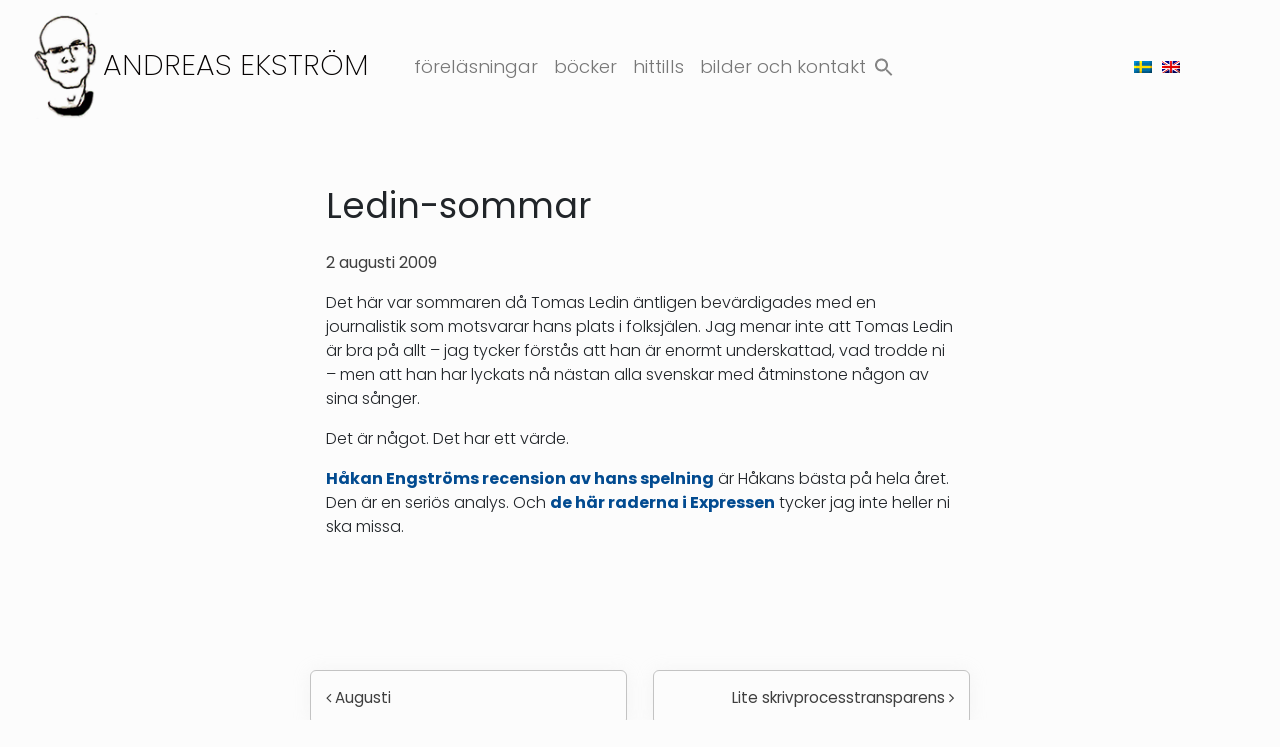

--- FILE ---
content_type: text/html; charset=UTF-8
request_url: https://www.andreasekstrom.se/ledin-sommar/
body_size: 16899
content:
<!DOCTYPE html>
<html lang="sv-SE">
<head>
	<meta charset="UTF-8">
	<meta name="viewport" content="width=device-width, initial-scale=1, shrink-to-fit=no">
	<link rel="profile" href="http://gmpg.org/xfn/11">
	<title>Ledin-sommar &#8211; Andreas Ekström</title>

<style>

.otb-beam-me-up-scotty {
	background-color: rgba(230,230,230, 0.9);
	right: 69px;
	bottom: 20px;
}

.otb-beam-me-up-scotty.custom {
	width: 49px;
	height: 49px;
}

.otb-beam-me-up-scotty.custom i {
	line-height: 49px;
}

.otb-beam-me-up-scotty i,
.otb-beam-me-up-scotty:hover i {
	color: #000000;
}

.otb-beam-me-up-scotty .rollover {
	background-color: rgba(255,255,255, 1);
}

</style>
<meta name='robots' content='max-image-preview:large' />
<link rel="alternate" hreflang="sv" href="https://www.andreasekstrom.se/ledin-sommar/" />
<link rel="alternate" hreflang="x-default" href="https://www.andreasekstrom.se/ledin-sommar/" />
<link rel="alternate" type="application/rss+xml" title="Andreas Ekström &raquo; Webbflöde" href="https://www.andreasekstrom.se/feed/" />
<link rel="alternate" type="application/rss+xml" title="Andreas Ekström &raquo; Kommentarsflöde" href="https://www.andreasekstrom.se/comments/feed/" />
<link rel="alternate" type="application/rss+xml" title="Andreas Ekström &raquo; Kommentarsflöde för Ledin-sommar" href="https://www.andreasekstrom.se/ledin-sommar/feed/" />
<link rel="alternate" title="oEmbed (JSON)" type="application/json+oembed" href="https://www.andreasekstrom.se/wp-json/oembed/1.0/embed?url=https%3A%2F%2Fwww.andreasekstrom.se%2Fledin-sommar%2F" />
<link rel="alternate" title="oEmbed (XML)" type="text/xml+oembed" href="https://www.andreasekstrom.se/wp-json/oembed/1.0/embed?url=https%3A%2F%2Fwww.andreasekstrom.se%2Fledin-sommar%2F&#038;format=xml" />
<style id='wp-img-auto-sizes-contain-inline-css'>
img:is([sizes=auto i],[sizes^="auto," i]){contain-intrinsic-size:3000px 1500px}
/*# sourceURL=wp-img-auto-sizes-contain-inline-css */
</style>
<style id='wp-emoji-styles-inline-css'>

	img.wp-smiley, img.emoji {
		display: inline !important;
		border: none !important;
		box-shadow: none !important;
		height: 1em !important;
		width: 1em !important;
		margin: 0 0.07em !important;
		vertical-align: -0.1em !important;
		background: none !important;
		padding: 0 !important;
	}
/*# sourceURL=wp-emoji-styles-inline-css */
</style>
<link rel='stylesheet' id='wp-block-library-css' href='https://www.andreasekstrom.se/wp-includes/css/dist/block-library/style.min.css?ver=6.9' media='all' />
<style id='wp-block-image-inline-css'>
.wp-block-image>a,.wp-block-image>figure>a{display:inline-block}.wp-block-image img{box-sizing:border-box;height:auto;max-width:100%;vertical-align:bottom}@media not (prefers-reduced-motion){.wp-block-image img.hide{visibility:hidden}.wp-block-image img.show{animation:show-content-image .4s}}.wp-block-image[style*=border-radius] img,.wp-block-image[style*=border-radius]>a{border-radius:inherit}.wp-block-image.has-custom-border img{box-sizing:border-box}.wp-block-image.aligncenter{text-align:center}.wp-block-image.alignfull>a,.wp-block-image.alignwide>a{width:100%}.wp-block-image.alignfull img,.wp-block-image.alignwide img{height:auto;width:100%}.wp-block-image .aligncenter,.wp-block-image .alignleft,.wp-block-image .alignright,.wp-block-image.aligncenter,.wp-block-image.alignleft,.wp-block-image.alignright{display:table}.wp-block-image .aligncenter>figcaption,.wp-block-image .alignleft>figcaption,.wp-block-image .alignright>figcaption,.wp-block-image.aligncenter>figcaption,.wp-block-image.alignleft>figcaption,.wp-block-image.alignright>figcaption{caption-side:bottom;display:table-caption}.wp-block-image .alignleft{float:left;margin:.5em 1em .5em 0}.wp-block-image .alignright{float:right;margin:.5em 0 .5em 1em}.wp-block-image .aligncenter{margin-left:auto;margin-right:auto}.wp-block-image :where(figcaption){margin-bottom:1em;margin-top:.5em}.wp-block-image.is-style-circle-mask img{border-radius:9999px}@supports ((-webkit-mask-image:none) or (mask-image:none)) or (-webkit-mask-image:none){.wp-block-image.is-style-circle-mask img{border-radius:0;-webkit-mask-image:url('data:image/svg+xml;utf8,<svg viewBox="0 0 100 100" xmlns="http://www.w3.org/2000/svg"><circle cx="50" cy="50" r="50"/></svg>');mask-image:url('data:image/svg+xml;utf8,<svg viewBox="0 0 100 100" xmlns="http://www.w3.org/2000/svg"><circle cx="50" cy="50" r="50"/></svg>');mask-mode:alpha;-webkit-mask-position:center;mask-position:center;-webkit-mask-repeat:no-repeat;mask-repeat:no-repeat;-webkit-mask-size:contain;mask-size:contain}}:root :where(.wp-block-image.is-style-rounded img,.wp-block-image .is-style-rounded img){border-radius:9999px}.wp-block-image figure{margin:0}.wp-lightbox-container{display:flex;flex-direction:column;position:relative}.wp-lightbox-container img{cursor:zoom-in}.wp-lightbox-container img:hover+button{opacity:1}.wp-lightbox-container button{align-items:center;backdrop-filter:blur(16px) saturate(180%);background-color:#5a5a5a40;border:none;border-radius:4px;cursor:zoom-in;display:flex;height:20px;justify-content:center;opacity:0;padding:0;position:absolute;right:16px;text-align:center;top:16px;width:20px;z-index:100}@media not (prefers-reduced-motion){.wp-lightbox-container button{transition:opacity .2s ease}}.wp-lightbox-container button:focus-visible{outline:3px auto #5a5a5a40;outline:3px auto -webkit-focus-ring-color;outline-offset:3px}.wp-lightbox-container button:hover{cursor:pointer;opacity:1}.wp-lightbox-container button:focus{opacity:1}.wp-lightbox-container button:focus,.wp-lightbox-container button:hover,.wp-lightbox-container button:not(:hover):not(:active):not(.has-background){background-color:#5a5a5a40;border:none}.wp-lightbox-overlay{box-sizing:border-box;cursor:zoom-out;height:100vh;left:0;overflow:hidden;position:fixed;top:0;visibility:hidden;width:100%;z-index:100000}.wp-lightbox-overlay .close-button{align-items:center;cursor:pointer;display:flex;justify-content:center;min-height:40px;min-width:40px;padding:0;position:absolute;right:calc(env(safe-area-inset-right) + 16px);top:calc(env(safe-area-inset-top) + 16px);z-index:5000000}.wp-lightbox-overlay .close-button:focus,.wp-lightbox-overlay .close-button:hover,.wp-lightbox-overlay .close-button:not(:hover):not(:active):not(.has-background){background:none;border:none}.wp-lightbox-overlay .lightbox-image-container{height:var(--wp--lightbox-container-height);left:50%;overflow:hidden;position:absolute;top:50%;transform:translate(-50%,-50%);transform-origin:top left;width:var(--wp--lightbox-container-width);z-index:9999999999}.wp-lightbox-overlay .wp-block-image{align-items:center;box-sizing:border-box;display:flex;height:100%;justify-content:center;margin:0;position:relative;transform-origin:0 0;width:100%;z-index:3000000}.wp-lightbox-overlay .wp-block-image img{height:var(--wp--lightbox-image-height);min-height:var(--wp--lightbox-image-height);min-width:var(--wp--lightbox-image-width);width:var(--wp--lightbox-image-width)}.wp-lightbox-overlay .wp-block-image figcaption{display:none}.wp-lightbox-overlay button{background:none;border:none}.wp-lightbox-overlay .scrim{background-color:#fff;height:100%;opacity:.9;position:absolute;width:100%;z-index:2000000}.wp-lightbox-overlay.active{visibility:visible}@media not (prefers-reduced-motion){.wp-lightbox-overlay.active{animation:turn-on-visibility .25s both}.wp-lightbox-overlay.active img{animation:turn-on-visibility .35s both}.wp-lightbox-overlay.show-closing-animation:not(.active){animation:turn-off-visibility .35s both}.wp-lightbox-overlay.show-closing-animation:not(.active) img{animation:turn-off-visibility .25s both}.wp-lightbox-overlay.zoom.active{animation:none;opacity:1;visibility:visible}.wp-lightbox-overlay.zoom.active .lightbox-image-container{animation:lightbox-zoom-in .4s}.wp-lightbox-overlay.zoom.active .lightbox-image-container img{animation:none}.wp-lightbox-overlay.zoom.active .scrim{animation:turn-on-visibility .4s forwards}.wp-lightbox-overlay.zoom.show-closing-animation:not(.active){animation:none}.wp-lightbox-overlay.zoom.show-closing-animation:not(.active) .lightbox-image-container{animation:lightbox-zoom-out .4s}.wp-lightbox-overlay.zoom.show-closing-animation:not(.active) .lightbox-image-container img{animation:none}.wp-lightbox-overlay.zoom.show-closing-animation:not(.active) .scrim{animation:turn-off-visibility .4s forwards}}@keyframes show-content-image{0%{visibility:hidden}99%{visibility:hidden}to{visibility:visible}}@keyframes turn-on-visibility{0%{opacity:0}to{opacity:1}}@keyframes turn-off-visibility{0%{opacity:1;visibility:visible}99%{opacity:0;visibility:visible}to{opacity:0;visibility:hidden}}@keyframes lightbox-zoom-in{0%{transform:translate(calc((-100vw + var(--wp--lightbox-scrollbar-width))/2 + var(--wp--lightbox-initial-left-position)),calc(-50vh + var(--wp--lightbox-initial-top-position))) scale(var(--wp--lightbox-scale))}to{transform:translate(-50%,-50%) scale(1)}}@keyframes lightbox-zoom-out{0%{transform:translate(-50%,-50%) scale(1);visibility:visible}99%{visibility:visible}to{transform:translate(calc((-100vw + var(--wp--lightbox-scrollbar-width))/2 + var(--wp--lightbox-initial-left-position)),calc(-50vh + var(--wp--lightbox-initial-top-position))) scale(var(--wp--lightbox-scale));visibility:hidden}}
/*# sourceURL=https://www.andreasekstrom.se/wp-includes/blocks/image/style.min.css */
</style>
<style id='wp-block-group-inline-css'>
.wp-block-group{box-sizing:border-box}:where(.wp-block-group.wp-block-group-is-layout-constrained){position:relative}
/*# sourceURL=https://www.andreasekstrom.se/wp-includes/blocks/group/style.min.css */
</style>
<style id='wp-block-paragraph-inline-css'>
.is-small-text{font-size:.875em}.is-regular-text{font-size:1em}.is-large-text{font-size:2.25em}.is-larger-text{font-size:3em}.has-drop-cap:not(:focus):first-letter{float:left;font-size:8.4em;font-style:normal;font-weight:100;line-height:.68;margin:.05em .1em 0 0;text-transform:uppercase}body.rtl .has-drop-cap:not(:focus):first-letter{float:none;margin-left:.1em}p.has-drop-cap.has-background{overflow:hidden}:root :where(p.has-background){padding:1.25em 2.375em}:where(p.has-text-color:not(.has-link-color)) a{color:inherit}p.has-text-align-left[style*="writing-mode:vertical-lr"],p.has-text-align-right[style*="writing-mode:vertical-rl"]{rotate:180deg}
/*# sourceURL=https://www.andreasekstrom.se/wp-includes/blocks/paragraph/style.min.css */
</style>
<style id='global-styles-inline-css'>
:root{--wp--preset--aspect-ratio--square: 1;--wp--preset--aspect-ratio--4-3: 4/3;--wp--preset--aspect-ratio--3-4: 3/4;--wp--preset--aspect-ratio--3-2: 3/2;--wp--preset--aspect-ratio--2-3: 2/3;--wp--preset--aspect-ratio--16-9: 16/9;--wp--preset--aspect-ratio--9-16: 9/16;--wp--preset--color--black: #000000;--wp--preset--color--cyan-bluish-gray: #abb8c3;--wp--preset--color--white: #fff;--wp--preset--color--pale-pink: #f78da7;--wp--preset--color--vivid-red: #cf2e2e;--wp--preset--color--luminous-vivid-orange: #ff6900;--wp--preset--color--luminous-vivid-amber: #fcb900;--wp--preset--color--light-green-cyan: #7bdcb5;--wp--preset--color--vivid-green-cyan: #00d084;--wp--preset--color--pale-cyan-blue: #8ed1fc;--wp--preset--color--vivid-cyan-blue: #0693e3;--wp--preset--color--vivid-purple: #9b51e0;--wp--preset--color--blue: #007bff;--wp--preset--color--indigo: #6610f2;--wp--preset--color--purple: #5533ff;--wp--preset--color--pink: #e83e8c;--wp--preset--color--red: #dc3545;--wp--preset--color--orange: #fd7e14;--wp--preset--color--yellow: #ffc107;--wp--preset--color--green: #28a745;--wp--preset--color--teal: #20c997;--wp--preset--color--cyan: #17a2b8;--wp--preset--color--gray: #6c757d;--wp--preset--color--gray-dark: #343a40;--wp--preset--gradient--vivid-cyan-blue-to-vivid-purple: linear-gradient(135deg,rgb(6,147,227) 0%,rgb(155,81,224) 100%);--wp--preset--gradient--light-green-cyan-to-vivid-green-cyan: linear-gradient(135deg,rgb(122,220,180) 0%,rgb(0,208,130) 100%);--wp--preset--gradient--luminous-vivid-amber-to-luminous-vivid-orange: linear-gradient(135deg,rgb(252,185,0) 0%,rgb(255,105,0) 100%);--wp--preset--gradient--luminous-vivid-orange-to-vivid-red: linear-gradient(135deg,rgb(255,105,0) 0%,rgb(207,46,46) 100%);--wp--preset--gradient--very-light-gray-to-cyan-bluish-gray: linear-gradient(135deg,rgb(238,238,238) 0%,rgb(169,184,195) 100%);--wp--preset--gradient--cool-to-warm-spectrum: linear-gradient(135deg,rgb(74,234,220) 0%,rgb(151,120,209) 20%,rgb(207,42,186) 40%,rgb(238,44,130) 60%,rgb(251,105,98) 80%,rgb(254,248,76) 100%);--wp--preset--gradient--blush-light-purple: linear-gradient(135deg,rgb(255,206,236) 0%,rgb(152,150,240) 100%);--wp--preset--gradient--blush-bordeaux: linear-gradient(135deg,rgb(254,205,165) 0%,rgb(254,45,45) 50%,rgb(107,0,62) 100%);--wp--preset--gradient--luminous-dusk: linear-gradient(135deg,rgb(255,203,112) 0%,rgb(199,81,192) 50%,rgb(65,88,208) 100%);--wp--preset--gradient--pale-ocean: linear-gradient(135deg,rgb(255,245,203) 0%,rgb(182,227,212) 50%,rgb(51,167,181) 100%);--wp--preset--gradient--electric-grass: linear-gradient(135deg,rgb(202,248,128) 0%,rgb(113,206,126) 100%);--wp--preset--gradient--midnight: linear-gradient(135deg,rgb(2,3,129) 0%,rgb(40,116,252) 100%);--wp--preset--font-size--small: 13px;--wp--preset--font-size--medium: 20px;--wp--preset--font-size--large: 36px;--wp--preset--font-size--x-large: 42px;--wp--preset--spacing--20: 0.44rem;--wp--preset--spacing--30: 0.67rem;--wp--preset--spacing--40: 1rem;--wp--preset--spacing--50: 1.5rem;--wp--preset--spacing--60: 2.25rem;--wp--preset--spacing--70: 3.38rem;--wp--preset--spacing--80: 5.06rem;--wp--preset--shadow--natural: 6px 6px 9px rgba(0, 0, 0, 0.2);--wp--preset--shadow--deep: 12px 12px 50px rgba(0, 0, 0, 0.4);--wp--preset--shadow--sharp: 6px 6px 0px rgba(0, 0, 0, 0.2);--wp--preset--shadow--outlined: 6px 6px 0px -3px rgb(255, 255, 255), 6px 6px rgb(0, 0, 0);--wp--preset--shadow--crisp: 6px 6px 0px rgb(0, 0, 0);}:where(.is-layout-flex){gap: 0.5em;}:where(.is-layout-grid){gap: 0.5em;}body .is-layout-flex{display: flex;}.is-layout-flex{flex-wrap: wrap;align-items: center;}.is-layout-flex > :is(*, div){margin: 0;}body .is-layout-grid{display: grid;}.is-layout-grid > :is(*, div){margin: 0;}:where(.wp-block-columns.is-layout-flex){gap: 2em;}:where(.wp-block-columns.is-layout-grid){gap: 2em;}:where(.wp-block-post-template.is-layout-flex){gap: 1.25em;}:where(.wp-block-post-template.is-layout-grid){gap: 1.25em;}.has-black-color{color: var(--wp--preset--color--black) !important;}.has-cyan-bluish-gray-color{color: var(--wp--preset--color--cyan-bluish-gray) !important;}.has-white-color{color: var(--wp--preset--color--white) !important;}.has-pale-pink-color{color: var(--wp--preset--color--pale-pink) !important;}.has-vivid-red-color{color: var(--wp--preset--color--vivid-red) !important;}.has-luminous-vivid-orange-color{color: var(--wp--preset--color--luminous-vivid-orange) !important;}.has-luminous-vivid-amber-color{color: var(--wp--preset--color--luminous-vivid-amber) !important;}.has-light-green-cyan-color{color: var(--wp--preset--color--light-green-cyan) !important;}.has-vivid-green-cyan-color{color: var(--wp--preset--color--vivid-green-cyan) !important;}.has-pale-cyan-blue-color{color: var(--wp--preset--color--pale-cyan-blue) !important;}.has-vivid-cyan-blue-color{color: var(--wp--preset--color--vivid-cyan-blue) !important;}.has-vivid-purple-color{color: var(--wp--preset--color--vivid-purple) !important;}.has-black-background-color{background-color: var(--wp--preset--color--black) !important;}.has-cyan-bluish-gray-background-color{background-color: var(--wp--preset--color--cyan-bluish-gray) !important;}.has-white-background-color{background-color: var(--wp--preset--color--white) !important;}.has-pale-pink-background-color{background-color: var(--wp--preset--color--pale-pink) !important;}.has-vivid-red-background-color{background-color: var(--wp--preset--color--vivid-red) !important;}.has-luminous-vivid-orange-background-color{background-color: var(--wp--preset--color--luminous-vivid-orange) !important;}.has-luminous-vivid-amber-background-color{background-color: var(--wp--preset--color--luminous-vivid-amber) !important;}.has-light-green-cyan-background-color{background-color: var(--wp--preset--color--light-green-cyan) !important;}.has-vivid-green-cyan-background-color{background-color: var(--wp--preset--color--vivid-green-cyan) !important;}.has-pale-cyan-blue-background-color{background-color: var(--wp--preset--color--pale-cyan-blue) !important;}.has-vivid-cyan-blue-background-color{background-color: var(--wp--preset--color--vivid-cyan-blue) !important;}.has-vivid-purple-background-color{background-color: var(--wp--preset--color--vivid-purple) !important;}.has-black-border-color{border-color: var(--wp--preset--color--black) !important;}.has-cyan-bluish-gray-border-color{border-color: var(--wp--preset--color--cyan-bluish-gray) !important;}.has-white-border-color{border-color: var(--wp--preset--color--white) !important;}.has-pale-pink-border-color{border-color: var(--wp--preset--color--pale-pink) !important;}.has-vivid-red-border-color{border-color: var(--wp--preset--color--vivid-red) !important;}.has-luminous-vivid-orange-border-color{border-color: var(--wp--preset--color--luminous-vivid-orange) !important;}.has-luminous-vivid-amber-border-color{border-color: var(--wp--preset--color--luminous-vivid-amber) !important;}.has-light-green-cyan-border-color{border-color: var(--wp--preset--color--light-green-cyan) !important;}.has-vivid-green-cyan-border-color{border-color: var(--wp--preset--color--vivid-green-cyan) !important;}.has-pale-cyan-blue-border-color{border-color: var(--wp--preset--color--pale-cyan-blue) !important;}.has-vivid-cyan-blue-border-color{border-color: var(--wp--preset--color--vivid-cyan-blue) !important;}.has-vivid-purple-border-color{border-color: var(--wp--preset--color--vivid-purple) !important;}.has-vivid-cyan-blue-to-vivid-purple-gradient-background{background: var(--wp--preset--gradient--vivid-cyan-blue-to-vivid-purple) !important;}.has-light-green-cyan-to-vivid-green-cyan-gradient-background{background: var(--wp--preset--gradient--light-green-cyan-to-vivid-green-cyan) !important;}.has-luminous-vivid-amber-to-luminous-vivid-orange-gradient-background{background: var(--wp--preset--gradient--luminous-vivid-amber-to-luminous-vivid-orange) !important;}.has-luminous-vivid-orange-to-vivid-red-gradient-background{background: var(--wp--preset--gradient--luminous-vivid-orange-to-vivid-red) !important;}.has-very-light-gray-to-cyan-bluish-gray-gradient-background{background: var(--wp--preset--gradient--very-light-gray-to-cyan-bluish-gray) !important;}.has-cool-to-warm-spectrum-gradient-background{background: var(--wp--preset--gradient--cool-to-warm-spectrum) !important;}.has-blush-light-purple-gradient-background{background: var(--wp--preset--gradient--blush-light-purple) !important;}.has-blush-bordeaux-gradient-background{background: var(--wp--preset--gradient--blush-bordeaux) !important;}.has-luminous-dusk-gradient-background{background: var(--wp--preset--gradient--luminous-dusk) !important;}.has-pale-ocean-gradient-background{background: var(--wp--preset--gradient--pale-ocean) !important;}.has-electric-grass-gradient-background{background: var(--wp--preset--gradient--electric-grass) !important;}.has-midnight-gradient-background{background: var(--wp--preset--gradient--midnight) !important;}.has-small-font-size{font-size: var(--wp--preset--font-size--small) !important;}.has-medium-font-size{font-size: var(--wp--preset--font-size--medium) !important;}.has-large-font-size{font-size: var(--wp--preset--font-size--large) !important;}.has-x-large-font-size{font-size: var(--wp--preset--font-size--x-large) !important;}
/*# sourceURL=global-styles-inline-css */
</style>

<style id='classic-theme-styles-inline-css'>
/*! This file is auto-generated */
.wp-block-button__link{color:#fff;background-color:#32373c;border-radius:9999px;box-shadow:none;text-decoration:none;padding:calc(.667em + 2px) calc(1.333em + 2px);font-size:1.125em}.wp-block-file__button{background:#32373c;color:#fff;text-decoration:none}
/*# sourceURL=/wp-includes/css/classic-themes.min.css */
</style>
<link rel='stylesheet' id='beam-me-up-scotty-style-css' href='https://www.andreasekstrom.se/wp-content/plugins/beam-me-up-scotty/library/css/style.css?ver=1.0.23' media='all' />
<link rel='stylesheet' id='beam-me-up-scotty-otb-font-awesome-css' href='https://www.andreasekstrom.se/wp-content/plugins/beam-me-up-scotty/library/fonts/otb-font-awesome/css/otb-font-awesome.css?ver=4.7.0' media='all' />
<style id='dominant-color-styles-inline-css'>
img[data-dominant-color]:not(.has-transparency) { background-color: var(--dominant-color); }
/*# sourceURL=dominant-color-styles-inline-css */
</style>
<link rel='stylesheet' id='menu-image-css' href='https://www.andreasekstrom.se/wp-content/plugins/menu-image/includes/css/menu-image.css?ver=3.13' media='all' />
<link rel='stylesheet' id='dashicons-css' href='https://www.andreasekstrom.se/wp-includes/css/dashicons.min.css?ver=6.9' media='all' />
<link rel='stylesheet' id='wpml-legacy-horizontal-list-0-css' href='https://www.andreasekstrom.se/wp-content/plugins/sitepress-multilingual-cms/templates/language-switchers/legacy-list-horizontal/style.min.css?ver=1' media='all' />
<link rel='stylesheet' id='ivory-search-styles-css' href='https://www.andreasekstrom.se/wp-content/plugins/add-search-to-menu/public/css/ivory-search.min.css?ver=5.5.13' media='all' />
<link rel='stylesheet' id='child-understrap-styles-css' href='https://www.andreasekstrom.se/wp-content/themes/andreasekstrom/css/child-theme.min.css?ver=0.0.2' media='all' />
<style id='generateblocks-inline-css'>
:root{--gb-container-width:1100px;}.gb-container .wp-block-image img{vertical-align:middle;}.gb-grid-wrapper .wp-block-image{margin-bottom:0;}.gb-highlight{background:none;}.gb-shape{line-height:0;}
/*# sourceURL=generateblocks-inline-css */
</style>
<link rel='stylesheet' id='ari-fancybox-css' href='https://www.andreasekstrom.se/wp-content/plugins/ari-fancy-lightbox/assets/fancybox/jquery.fancybox.min.css?ver=1.4.1' media='all' />
<style id='ari-fancybox-inline-css'>
BODY .fancybox-container{z-index:200000}BODY .fancybox-is-open .fancybox-bg{opacity:0.87}BODY .fancybox-bg {background-color:#0f0f11}BODY .fancybox-thumbs {background-color:#ffffff}
/*# sourceURL=ari-fancybox-inline-css */
</style>
<script src="https://www.andreasekstrom.se/wp-includes/js/jquery/jquery.min.js?ver=3.7.1" id="jquery-core-js" data-rocket-defer defer></script>
<script src="https://www.andreasekstrom.se/wp-includes/js/jquery/jquery-migrate.min.js?ver=3.4.1" id="jquery-migrate-js" data-rocket-defer defer></script>
<script id="beam-me-up-scotty-scripts-js-js-extra">
var otb_beam_me_up_scotty = {"hide_delay":"3200"};
//# sourceURL=beam-me-up-scotty-scripts-js-js-extra
</script>
<script src="https://www.andreasekstrom.se/wp-content/plugins/beam-me-up-scotty/library/js/scripts.min.js?ver=1.0.23" id="beam-me-up-scotty-scripts-js-js" data-rocket-defer defer></script>
<script src="https://www.andreasekstrom.se/wp-content/themes/andreasekstrom/js/ScrollMagic.min.js?ver=0.0.2" id="scroll-magic-js" data-rocket-defer defer></script>
<script id="ari-fancybox-js-extra">
var ARI_FANCYBOX = {"lightbox":{"loop":true,"backFocus":false,"trapFocus":false,"thumbs":{"hideOnClose":false},"touch":{"vertical":true,"momentum":true},"buttons":["slideShow","fullScreen","thumbs","close"],"lang":"custom","i18n":{"custom":{"PREV":"Previous","NEXT":"Next","PLAY_START":"Start slideshow (P)","PLAY_STOP":"Stop slideshow (P)","FULL_SCREEN":"Full screen (F)","THUMBS":"Thumbnails (G)","CLOSE":"Close (Esc)","ERROR":"The requested content cannot be loaded. \u003Cbr/\u003E Please try again later."}}},"convert":{"images":{"convert":true,"post_grouping":true}},"sanitize":null,"viewers":{"pdfjs":{"url":"https://www.andreasekstrom.se/wp-content/plugins/ari-fancy-lightbox/assets/pdfjs/web/viewer.html"}}};
//# sourceURL=ari-fancybox-js-extra
</script>
<script src="https://www.andreasekstrom.se/wp-content/plugins/ari-fancy-lightbox/assets/fancybox/jquery.fancybox.min.js?ver=1.4.1" id="ari-fancybox-js" data-rocket-defer defer></script>
<link rel="https://api.w.org/" href="https://www.andreasekstrom.se/wp-json/" /><link rel="alternate" title="JSON" type="application/json" href="https://www.andreasekstrom.se/wp-json/wp/v2/posts/1992" /><link rel="EditURI" type="application/rsd+xml" title="RSD" href="https://www.andreasekstrom.se/xmlrpc.php?rsd" />
<meta name="generator" content="WordPress 6.9" />
<link rel="canonical" href="https://www.andreasekstrom.se/ledin-sommar/" />
<link rel='shortlink' href='https://www.andreasekstrom.se/?p=1992' />
<meta name="generator" content="WPML ver:4.8.6 stt:1,50;" />
<meta name="generator" content="dominant-color-images 1.2.0">
<meta name="mobile-web-app-capable" content="yes">
<meta name="apple-mobile-web-app-capable" content="yes">
<meta name="apple-mobile-web-app-title" content="Andreas Ekström - www.andreasekstrom.se">
<style>.recentcomments a{display:inline !important;padding:0 !important;margin:0 !important;}</style><link rel="icon" href="https://www.andreasekstrom.se/wp-content/uploads/2021/09/cropped-Andreas-Portratt-512x512-favicon-32x32.png" sizes="32x32" />
<link rel="icon" href="https://www.andreasekstrom.se/wp-content/uploads/2021/09/cropped-Andreas-Portratt-512x512-favicon-192x192.png" sizes="192x192" />
<link rel="apple-touch-icon" href="https://www.andreasekstrom.se/wp-content/uploads/2021/09/cropped-Andreas-Portratt-512x512-favicon-180x180.png" />
<meta name="msapplication-TileImage" content="https://www.andreasekstrom.se/wp-content/uploads/2021/09/cropped-Andreas-Portratt-512x512-favicon-270x270.png" />
		<style id="wp-custom-css">
			
body {
    overflow-x: visible;
}

body::-webkit-scrollbar {
  width: .9em;
}
 
body::-webkit-scrollbar-track {
  box-shadow: inset 0 0 6px rgba(0, 0, 0, 0.3);

}

body::-webkit-scrollbar-thumb {
  background-color: #4a4a4a;
  outline: 1px solid #343a40;
	border-radius: 0px;
}
.compensate-for-scrollbar { margin-right: 0 !important; }

#block-23.footer-widget {
	height: 24px;
}

#block-24.footer-widget img {
	margin-top: 0.7rem;
}

.wpml-ls-statics-footer a, .wpml-ls-statics-footer .wpml-ls-current-language>a {
    color: #444444;
    background-color: transparent;
}

.wpml-ls-statics-footer .wpml-ls-current-language>a {
    color: #444444;
    background-color: rgba(0,0,0,.01);
}

.wpml-ls-statics-footer a:hover, .wpml-ls-statics-footer a:focus {
    color: #000000;
    background-color: #000000 !important;
}

.wpml-ls-legacy-list-horizontal .wpml-ls-flag,
.wpml-ls-menu-item .wpml-ls-flag {
    padding: 0px;
}

.wpml-ls-legacy-list-horizontal .wpml-ls-item {
    padding: 0;
    margin: 0 -0.3rem 0 -0.3rem;
    list-style-type: none;
    display: inline-block;
}

.navbar-toggler {
    padding: .52rem .57rem;
    font-size: 1.0rem;
    line-height: 1;
    background-color: transparent;
    border: 1px solid transparent;
    border-radius: 25px;
}

@media screen and (min-width: 425px) {

    .wpml-ls-legacy-list-horizontal {
    border: 1px solid transparent;
    z-index: 99999;
    background: transparent;
    }
}


@media screen and (min-width: 999px) {

    .wpml-ls-legacy-list-horizontal {
        border: 1px solid transparent;
        z-index: 99999;
        background: transparent;
				align-content: center !important;
    }
}


.wpml-ls-legacy-list-horizontal {
    display: inline-flex;
    flex-basis: auto;
    flex-grow: 1;
    flex-shrink: 0;
    padding: 0;
    justify-content: space-around;
    border: 1px solid transparent;
    z-index: 99999;
    background: transparent;
    flex-wrap: wrap;
    align-content: flex-end;
    flex-direction: column;
}

#ctf .ctf-out-of-tweets p {
    padding: 3px;
    display: none;
	color: white;
}

a.twitter-follow-button {
	color: white;
}

.copyright {
	margin-top: 0.3rem;
}

.otb-beam-me-up-scotty {
box-shadow: rgba(0, 0, 0, 0.12) 0px 1px 3px, rgba(0, 0, 0, 0.24) 0px 1px 2px;
}
		</style>
		<style type="text/css" media="screen">.is-menu path.search-icon-path { fill: #848484;}body .popup-search-close:after, body .search-close:after { border-color: #848484;}body .popup-search-close:before, body .search-close:before { border-color: #848484;}</style>			<style type="text/css">
						#is-ajax-search-result-2467 a,
                #is-ajax-search-details-2467 a:not(.button) {
					color: #5b3b02 !important;
				}
                #is-ajax-search-details-2467 .is-ajax-woocommerce-actions a.button {
                	background-color: #5b3b02 !important;
                }
                        			</style>
		<link rel='stylesheet' id='ivory-ajax-search-styles-css' href='https://www.andreasekstrom.se/wp-content/plugins/add-search-to-menu/public/css/ivory-ajax-search.min.css?ver=5.5.13' media='all' />
<meta name="generator" content="WP Rocket 3.20.1.1" data-wpr-features="wpr_defer_js wpr_preload_links wpr_desktop" /></head>

<body class="wp-singular post-template-default single single-post postid-1992 single-format-standard wp-embed-responsive wp-theme-understrap wp-child-theme-andreasekstrom understrap group-blog understrap-no-sidebar" itemscope itemtype="http://schema.org/WebSite">
<div data-rocket-location-hash="d54271b5b7549248814ace11733a455e" class="site" id="page">

	<!-- ******************* The Navbar Area ******************* -->
	<div data-rocket-location-hash="f8cf87bf73ea7b89adf0fad2e85713db" id="wrapper-navbar">

		<a class="skip-link sr-only sr-only-focusable" href="#content">Hoppa till innehåll</a>

		
		<nav id="main-nav" class="navbar navbar-expand-lg navbar-light fixed-top text-responsive" aria-labelledby="main-nav-label">
			
			<h2 id="main-nav-label" class="sr-only">
				Huvudnavigering			</h2>
			
			
					<!-- Your site title as branding in the menu -->
					
						
													<a rel="home" href="https://www.andreasekstrom.se/" itemprop="url"><img class="logo-head" src=" https://www.andreasekstrom.se/wp-content/themes/andreasekstrom/images/andreas-logo-head-black.png" alt="logo-black"></a>
							<h1 class="navbar-brand mb-0">

							<a rel="home" href="https://www.andreasekstrom.se/" itemprop="url">Andreas Ekström</a></h1>

						
											<!-- end custom logo -->
				<div class="navbar-toggler-wrap">
					<button class="navbar-toggler" type="button" data-toggle="collapse" data-target="#navbarNavDropdown" aria-controls="navbarNavDropdown" aria-expanded="false" aria-label="Slå på/av navigering">
						<span class="navbar-toggler-icon"></span>
					</button>
				</div>
				<!-- The WordPress Menu goes here -->
				<div id="navbarNavDropdown" class="collapse navbar-collapse"><ul id="main-menu" class="navbar-nav mr-auto"><li itemscope="itemscope" itemtype="https://www.schema.org/SiteNavigationElement" id="menu-item-1851" class="menu-item menu-item-type-post_type menu-item-object-page menu-item-1851 nav-item"><a title="Föreläsningar" href="https://www.andreasekstrom.se/forelasningar/" class="nav-link">Föreläsningar</a></li>
<li itemscope="itemscope" itemtype="https://www.schema.org/SiteNavigationElement" id="menu-item-1854" class="menu-item menu-item-type-post_type menu-item-object-page menu-item-1854 nav-item"><a title="Böcker" href="https://www.andreasekstrom.se/bocker/" class="nav-link">Böcker</a></li>
<li itemscope="itemscope" itemtype="https://www.schema.org/SiteNavigationElement" id="menu-item-1849" class="menu-item menu-item-type-post_type menu-item-object-page menu-item-1849 nav-item"><a title="Hittills" href="https://www.andreasekstrom.se/hittills/" class="nav-link">Hittills</a></li>
<li itemscope="itemscope" itemtype="https://www.schema.org/SiteNavigationElement" id="menu-item-2015" class="menu-item menu-item-type-post_type menu-item-object-page menu-item-2015 nav-item"><a title="Bilder och kontakt" href="https://www.andreasekstrom.se/bilder/" class="nav-link">Bilder och kontakt</a></li>
<li class=" astm-search-menu is-menu popup menu-item"><a href="#" role="button" aria-label="Search Icon Link"><svg width="20" height="20" class="search-icon" role="img" viewBox="2 9 20 5" focusable="false" aria-label="Sök">
						<path class="search-icon-path" d="M15.5 14h-.79l-.28-.27C15.41 12.59 16 11.11 16 9.5 16 5.91 13.09 3 9.5 3S3 5.91 3 9.5 5.91 16 9.5 16c1.61 0 3.09-.59 4.23-1.57l.27.28v.79l5 4.99L20.49 19l-4.99-5zm-6 0C7.01 14 5 11.99 5 9.5S7.01 5 9.5 5 14 7.01 14 9.5 11.99 14 9.5 14z"></path></svg></a></li></ul></div>

				
<div class="lang_sel_list_horizontal wpml-ls-statics-shortcode_actions wpml-ls wpml-ls-legacy-list-horizontal" id="lang_sel_list">
	<ul role="menu"><li class="icl-sv wpml-ls-slot-shortcode_actions wpml-ls-item wpml-ls-item-sv wpml-ls-current-language wpml-ls-first-item wpml-ls-item-legacy-list-horizontal" role="none">
				<a href="https://www.andreasekstrom.se/ledin-sommar/" class="wpml-ls-link" role="menuitem" >
                                                        <img
            class="wpml-ls-flag iclflag"
            src="https://www.andreasekstrom.se/wp-content/plugins/sitepress-multilingual-cms/res/flags/sv.png"
            alt="Svenska"
            width=18
            height=12
    /></a>
			</li><li class="icl-en wpml-ls-slot-shortcode_actions wpml-ls-item wpml-ls-item-en wpml-ls-last-item wpml-ls-item-legacy-list-horizontal" role="none">
				<a href="https://www.andreasekstrom.se/?lang=en" class="wpml-ls-link" role="menuitem"  aria-label="Byt till Engelska" title="Byt till Engelska" >
                                                        <img
            class="wpml-ls-flag iclflag"
            src="https://www.andreasekstrom.se/wp-content/plugins/sitepress-multilingual-cms/res/flags/en.png"
            alt="Engelska"
            width=18
            height=12
    /></a>
			</li></ul>
</div>
			
		</nav><!-- .site-navigation -->
		
	</div><!-- #wrapper-navbar end -->

<div data-rocket-location-hash="6bcef057f1ce35ded3f3a62e5a306da8" class="wrapper" id="single-wrapper">

	<div data-rocket-location-hash="a55de32bba59d80a5d1ec1b356cba434" class="container-fluid" id="content" tabindex="-1">

		<div class="row mt-5 pt-xl-5">

			<!-- Do the left sidebar check -->
			
<div class="col-md content-area" id="primary">

			<main class="site-main" id="main">

				
<article class="post-1992 post type-post status-publish format-standard hentry category-nyaordlekar" id="post-1992">

	<header class="entry-header">

		<h1 class="entry-title">Ledin-sommar</h1>
		<div class="entry-meta">

			<span class="posted-on"> <a href="https://www.andreasekstrom.se/ledin-sommar/" rel="bookmark"><time class="entry-date published updated" datetime="2009-08-02T02:00:22+02:00">2 augusti 2009</time></a></span>
		</div><!-- .entry-meta -->

	</header><!-- .entry-header -->
	<!-- <div class="featured-image alignfull">
			</div> -->
	<div class="entry-content">

		<p>Det här var sommaren då Tomas Ledin äntligen bevärdigades med en journalistik som motsvarar hans plats i folksjälen. Jag menar inte att Tomas Ledin är bra på allt – jag tycker förstås att han är enormt underskattad, vad trodde ni – men att han har lyckats nå nästan alla svenskar med åtminstone någon av sina sånger.</p>
<p>Det är något. Det har ett värde.</p>
<p><a target="”_BLANK”" href="http://sydsvenskan.se/kultur-och-nojen/musik/konsertrecension/article487405/Ledin-levererar.html" rel="noopener">Håkan Engströms recension av hans spelning</a> är Håkans bästa på hela året. Den är en seriös analys. Och <a target="”_BLANK”" href="http://www.expressen.se/kultur/1.1617232/en-del-av-ledins-hjarta" rel="noopener">de här raderna i Expressen</a> tycker jag inte heller ni ska missa.</p>

	</div><!-- .entry-content -->

	<footer class="entry-footer">

		<span class="cat-links"></span>
	</footer><!-- .entry-footer -->

</article><!-- #post-## -->

		<nav class="container navigation post-navigation">
			<h2 class="sr-only">Inläggsnavigering</h2>
			<div class="row nav-links justify-content-between">
				<span class="nav-previous"><a href="https://www.andreasekstrom.se/augusti-nu-blir-det-nagot-varje-dag-igen/" rel="prev"><i class="fa fa-angle-left"></i>&nbsp;Augusti</a></span><span class="nav-next"><a href="https://www.andreasekstrom.se/lite-skrivprocesstransparens/" rel="next">Lite skrivprocesstransparens&nbsp;<i class="fa fa-angle-right"></i></a></span>			</div><!-- .nav-links -->
		</nav><!-- .navigation -->
		
<div class="comments-area" id="comments">

	
	
		<h2 class="comments-title">

			0 svar på &ldquo;<span>Ledin-sommar</span>&rdquo;
		</h2><!-- .comments-title -->

		
		<ol class="comment-list">

					<li id="comment-3104" class="comment even thread-even depth-1">
			<article id="div-comment-3104" class="comment-body">
				<footer class="comment-meta">
					<div class="comment-author vcard">
						<img alt='' src='https://secure.gravatar.com/avatar/e238c380134d7b66a52bba21fa1e9660ae1f8827b399c40b12aa0fec73418860?s=32&#038;d=mm&#038;r=g' srcset='https://secure.gravatar.com/avatar/e238c380134d7b66a52bba21fa1e9660ae1f8827b399c40b12aa0fec73418860?s=64&#038;d=mm&#038;r=g 2x' class='avatar avatar-32 photo' height='32' width='32' decoding='async'/>						<b class="fn"><a href="http://minekologiskavardag.blogspot.com" class="url" rel="ugc external nofollow">Kiddo</a></b> <span class="says">skriver:</span>					</div><!-- .comment-author -->

					<div class="comment-metadata">
						<a href="https://www.andreasekstrom.se/ledin-sommar/#comment-3104"><time datetime="2009-08-02T11:05:31+02:00">2 augusti 2009 kl. 11:05</time></a>					</div><!-- .comment-metadata -->

									</footer><!-- .comment-meta -->

				<div class="comment-content">
					<p>Visst har Ledin ett värde i den svenska folksjälen. Men jag är ganska övertygad om att för en stor del av oss så väcker han inga känslor.</p>
				</div><!-- .comment-content -->

							</article><!-- .comment-body -->
		</li><!-- #comment-## -->
		<li id="comment-3105" class="comment byuser comment-author-andreasekstrom bypostauthor odd alt thread-odd thread-alt depth-1">
			<article id="div-comment-3105" class="comment-body">
				<footer class="comment-meta">
					<div class="comment-author vcard">
						<img alt='' src='https://secure.gravatar.com/avatar/48af4fc8692905b3dba429076743b4fcf73fa49e1ddbcb4c8c032311d5186f35?s=32&#038;d=mm&#038;r=g' srcset='https://secure.gravatar.com/avatar/48af4fc8692905b3dba429076743b4fcf73fa49e1ddbcb4c8c032311d5186f35?s=64&#038;d=mm&#038;r=g 2x' class='avatar avatar-32 photo' height='32' width='32' decoding='async'/>						<b class="fn"><a href="http://www.andreasekstrom.se" class="url" rel="ugc">Andreas Ekström</a></b> <span class="says">skriver:</span>					</div><!-- .comment-author -->

					<div class="comment-metadata">
						<a href="https://www.andreasekstrom.se/ledin-sommar/#comment-3105"><time datetime="2009-08-02T11:18:27+02:00">2 augusti 2009 kl. 11:18</time></a>					</div><!-- .comment-metadata -->

									</footer><!-- .comment-meta -->

				<div class="comment-content">
					<p>Nejvisst, så är det ju. Jag har en liten känslomässig koppling till vissa spår, framför allt från &#8221;En del av mitt hjärta&#8221;-tiden. Jag var sexton år då, typ, och då är man formbar som en solmjukad smörklick&#8230; (Dessutom tycker jag om och känner till och med lite extra för vardagskärleken i &#8221;Lika hopplöst förälskad&#8221;!)</p>
				</div><!-- .comment-content -->

							</article><!-- .comment-body -->
		</li><!-- #comment-## -->
		<li id="comment-3106" class="comment even thread-even depth-1">
			<article id="div-comment-3106" class="comment-body">
				<footer class="comment-meta">
					<div class="comment-author vcard">
						<img alt='' src='https://secure.gravatar.com/avatar/d93095ded715c46ad7c88a0cccd6624aa1ac04dc54854eecde49d9fa39b5c234?s=32&#038;d=mm&#038;r=g' srcset='https://secure.gravatar.com/avatar/d93095ded715c46ad7c88a0cccd6624aa1ac04dc54854eecde49d9fa39b5c234?s=64&#038;d=mm&#038;r=g 2x' class='avatar avatar-32 photo' height='32' width='32' decoding='async'/>						<b class="fn">Pia</b> <span class="says">skriver:</span>					</div><!-- .comment-author -->

					<div class="comment-metadata">
						<a href="https://www.andreasekstrom.se/ledin-sommar/#comment-3106"><time datetime="2009-08-02T11:34:01+02:00">2 augusti 2009 kl. 11:34</time></a>					</div><!-- .comment-metadata -->

									</footer><!-- .comment-meta -->

				<div class="comment-content">
					<p>Hej!<br />
Det är fel på RSS-feeden står bara massa konstiga saker, typiskt hackat..<br />
Tack för en bra blogg!<br />
/ Pia</p>
				</div><!-- .comment-content -->

							</article><!-- .comment-body -->
		</li><!-- #comment-## -->
		<li id="comment-3107" class="comment byuser comment-author-andreasekstrom bypostauthor odd alt thread-odd thread-alt depth-1">
			<article id="div-comment-3107" class="comment-body">
				<footer class="comment-meta">
					<div class="comment-author vcard">
						<img alt='' src='https://secure.gravatar.com/avatar/48af4fc8692905b3dba429076743b4fcf73fa49e1ddbcb4c8c032311d5186f35?s=32&#038;d=mm&#038;r=g' srcset='https://secure.gravatar.com/avatar/48af4fc8692905b3dba429076743b4fcf73fa49e1ddbcb4c8c032311d5186f35?s=64&#038;d=mm&#038;r=g 2x' class='avatar avatar-32 photo' height='32' width='32' loading='lazy' decoding='async'/>						<b class="fn"><a href="http://www.andreasekstrom.se" class="url" rel="ugc">Andreas Ekström</a></b> <span class="says">skriver:</span>					</div><!-- .comment-author -->

					<div class="comment-metadata">
						<a href="https://www.andreasekstrom.se/ledin-sommar/#comment-3107"><time datetime="2009-08-02T13:55:23+02:00">2 augusti 2009 kl. 13:55</time></a>					</div><!-- .comment-metadata -->

									</footer><!-- .comment-meta -->

				<div class="comment-content">
					<p>Tack för att du sa till! Det har varit så ett par dagar; jag drabbas av sådant mycket ofta tyvärr.</p>
				</div><!-- .comment-content -->

							</article><!-- .comment-body -->
		</li><!-- #comment-## -->
		<li id="comment-3108" class="comment even thread-even depth-1">
			<article id="div-comment-3108" class="comment-body">
				<footer class="comment-meta">
					<div class="comment-author vcard">
						<img alt='' src='https://secure.gravatar.com/avatar/0327b5e287bd87fe3f2ff5fd033af9f5386934608dfd13fc819ab537dd77ed09?s=32&#038;d=mm&#038;r=g' srcset='https://secure.gravatar.com/avatar/0327b5e287bd87fe3f2ff5fd033af9f5386934608dfd13fc819ab537dd77ed09?s=64&#038;d=mm&#038;r=g 2x' class='avatar avatar-32 photo' height='32' width='32' loading='lazy' decoding='async'/>						<b class="fn"><a href="http://isabellestahl.wordpress.com" class="url" rel="ugc external nofollow">isabelle ståhl</a></b> <span class="says">skriver:</span>					</div><!-- .comment-author -->

					<div class="comment-metadata">
						<a href="https://www.andreasekstrom.se/ledin-sommar/#comment-3108"><time datetime="2009-08-02T18:38:09+02:00">2 augusti 2009 kl. 18:38</time></a>					</div><!-- .comment-metadata -->

									</footer><!-- .comment-meta -->

				<div class="comment-content">
					<p>haha, andreas ekström strikes again med en musikpreferens som inte är accepterad av resten av kulturankdammen. du är min förebild!</p>
				</div><!-- .comment-content -->

							</article><!-- .comment-body -->
		</li><!-- #comment-## -->

		</ol><!-- .comment-list -->

		
	
		<div id="respond" class="comment-respond">
		<h3 id="reply-title" class="comment-reply-title">Lämna ett svar</h3><form action="https://www.andreasekstrom.se/wp-comments-post.php" method="post" id="commentform" class="comment-form"><p class="comment-notes"><span id="email-notes">Din e-postadress kommer inte publiceras.</span> <span class="required-field-message">Obligatoriska fält är märkta <span class="required">*</span></span></p><div class="form-group mb-3 comment-form-comment"><label for="comment">Kommentar <span class="required">*</span></label> <textarea class="form-control"  id="comment" name="comment" cols="45" rows="8" maxlength="65525" required></textarea></div><input name="wpml_language_code" type="hidden" value="sv" /><div class="form-group mb-3comment-form-author"><label for="author">Namn</label> <input class="form-control"  id="author" name="author" type="text" value="" size="30" maxlength="245" autocomplete="name" /></div>
<div class="form-group mb-3comment-form-email"><label for="email">E-postadress</label> <input class="form-control"  id="email" name="email" type="email" value="" size="30" maxlength="100" aria-describedby="email-notes" autocomplete="email" /></div>
<div class="form-group mb-3comment-form-url"><label for="url">Webbplats</label> <input class="form-control"  id="url" name="url" type="url" value="" size="30" maxlength="200" autocomplete="url" /></div>
<div class="form-group mb-3 form-check comment-form-cookies-consent"><input class="form-check-input"  id="wp-comment-cookies-consent" name="wp-comment-cookies-consent" type="checkbox" value="yes" /> <label class="form-check-label"  for="wp-comment-cookies-consent">Spara mitt namn, min e-postadress och webbplats i denna webbläsare till nästa gång jag skriver en kommentar.</label></div>
<p class="form-submit"><input name="submit" type="submit" id="submit" class="btn btn-secondary" value="Publicera kommentar" /> <input type='hidden' name='comment_post_ID' value='1992' id='comment_post_ID' />
<input type='hidden' name='comment_parent' id='comment_parent' value='0' />
</p><p style="display: none;"><input type="hidden" id="akismet_comment_nonce" name="akismet_comment_nonce" value="2c616edc16" /></p><p style="display: none !important;" class="akismet-fields-container" data-prefix="ak_"><label>&#916;<textarea name="ak_hp_textarea" cols="45" rows="8" maxlength="100"></textarea></label><input type="hidden" id="ak_js_1" name="ak_js" value="191"/><script>document.getElementById( "ak_js_1" ).setAttribute( "value", ( new Date() ).getTime() );</script></p></form>	</div><!-- #respond -->
	
</div><!-- #comments -->

			</main><!-- #main -->

			<!-- Do the right sidebar check -->
			</div><!-- #primary -->


		</div><!-- .row -->

	</div><!-- #content -->

</div><!-- #single-wrapper -->




	<!-- ******************* The Footer Full-width Widget Area ******************* -->

	<div data-rocket-location-hash="d5e49347687efd5e890cb6d0381d6fc3" class="wrapper" id="wrapper-footer-full">

		<div data-rocket-location-hash="31dd7b8aca7d2324dfbf9c2618cf8df0" class="container-fluid" id="footer-full-content" tabindex="-1">

			<div class="row">

				<div id="block-18" class="footer-widget widget_block widget_text widget-count-3 col-md-12">
<p class="has-text-align-center"><a href="mailto:andreas@andreasekstrom.se">Mail</a> |  <a rel="noreferrer noopener" href="https://www.linkedin.com/in/aekstrom/" target="_blank">Linkedin</a> | <a rel="noreferrer noopener" href="https://www.instagram.com/andreasekstrom/" target="_blank">Instagram</a> | <a href="https://twitter.com/andreasekstrom">Twitter</a></p>
</div><!-- .footer-widget --><div id="block-24" class="footer-widget widget_block widget-count-3 col-md-12">
<div class="wp-block-group"><div class="wp-block-group__inner-container is-layout-flow wp-block-group-is-layout-flow"><div class="wp-block-image">
<figure class="aligncenter size-full is-resized"><a href="https://www.andreasekstrom.se/"><img loading="lazy" decoding="async" src="https://www.andreasekstrom.se/wp-content/uploads/2021/10/andreas-logo-head-black.png" alt="" class="wp-image-2313" width="35" height="57"/></a></figure>
</div></div></div>
</div><!-- .footer-widget --><div id="block-23" class="footer-widget widget_block widget_text widget-count-3 col-md-12">
<p class="has-text-align-center copyright">© 2023 Andreas Ekström</p>
</div><!-- .footer-widget -->
			</div>

		</div>

	</div><!-- #wrapper-footer-full -->

	
<div data-rocket-location-hash="c8fcda2c781255fba9f8c6979f8d17ff" class="wrapper" id="wrapper-footer">

	<div data-rocket-location-hash="32c5c7e37ea17d9a98b3abadb58964bf" class="container-fluid">

		<div class="row">

			<div class="col-md-12">

				<footer class="site-footer" id="colophon">

					<div class="site-info">

						
					</div><!-- .site-info -->

				</footer><!-- #colophon -->

			</div><!--col end -->

		</div><!-- row end -->

	</div><!-- container end -->

</div><!-- wrapper end -->

</div><!-- #page we need this extra closing tag here -->

<div data-rocket-location-hash="93ba3b19312f08c3fb6656f26aa4bf5a" class="otb-beam-me-up-scotty hidden small circle none hide-when-inactive">
	<i class="otb-fa otb-fa-angle-up"></i>
	<div data-rocket-location-hash="1640388cad6ce39a9ecf0d1ce78e4b1c" class="rollover"></div>
</div>
<script type="speculationrules">
{"prefetch":[{"source":"document","where":{"and":[{"href_matches":"/*"},{"not":{"href_matches":["/wp-*.php","/wp-admin/*","/wp-content/uploads/*","/wp-content/*","/wp-content/plugins/*","/wp-content/themes/andreasekstrom/*","/wp-content/themes/understrap/*","/*\\?(.+)"]}},{"not":{"selector_matches":"a[rel~=\"nofollow\"]"}},{"not":{"selector_matches":".no-prefetch, .no-prefetch a"}}]},"eagerness":"conservative"}]}
</script>
<form data-min-no-for-search=1 data-result-box-max-height=400 data-form-id=2467 class="is-search-form is-form-style is-form-style-3 is-form-id-2467 is-ajax-search" action="https://www.andreasekstrom.se/" method="get" role="search" ><label for="is-search-input-2467"><span class="is-screen-reader-text">Sök efter:</span><input  type="search" id="is-search-input-2467" name="s" value="" class="is-search-input" placeholder="Sök här…" autocomplete=off /><span class="is-loader-image" style="display: none;background-image:url(https://www.andreasekstrom.se/wp-content/plugins/add-search-to-menu/public/images/spinner.gif);" ></span></label><button type="submit" class="is-search-submit"><span class="is-screen-reader-text">Sökknapp</span><span class="is-search-icon"><svg focusable="false" aria-label="Sök" xmlns="http://www.w3.org/2000/svg" viewBox="0 0 24 24" width="24px"><path d="M15.5 14h-.79l-.28-.27C15.41 12.59 16 11.11 16 9.5 16 5.91 13.09 3 9.5 3S3 5.91 3 9.5 5.91 16 9.5 16c1.61 0 3.09-.59 4.23-1.57l.27.28v.79l5 4.99L20.49 19l-4.99-5zm-6 0C7.01 14 5 11.99 5 9.5S7.01 5 9.5 5 14 7.01 14 9.5 11.99 14 9.5 14z"></path></svg></span></button><input type="hidden" name="id" value="2467" /></form><div data-rocket-location-hash="169b556c9020d9749d3082acc74b5f09" id="is-popup-wrapper" style="display:none"><div data-rocket-location-hash="1e2e0288264125311969075a6c0f98a1" class="popup-search-close"></div><div data-rocket-location-hash="cb5f6a5fbf22acf4717acea38164749b" class="is-popup-search-form"><form data-min-no-for-search=1 data-result-box-max-height=400 data-form-id=2467 class="is-search-form is-form-style is-form-style-3 is-form-id-2467 is-ajax-search" action="https://www.andreasekstrom.se/" method="get" role="search" ><label for="is-search-input-2467"><span class="is-screen-reader-text">Sök efter:</span><input  type="search" id="is-search-input-2467" name="s" value="" class="is-search-input" placeholder="Sök här…" autocomplete=off /><span class="is-loader-image" style="display: none;background-image:url(https://www.andreasekstrom.se/wp-content/plugins/add-search-to-menu/public/images/spinner.gif);" ></span></label><button type="submit" class="is-search-submit"><span class="is-screen-reader-text">Sökknapp</span><span class="is-search-icon"><svg focusable="false" aria-label="Sök" xmlns="http://www.w3.org/2000/svg" viewBox="0 0 24 24" width="24px"><path d="M15.5 14h-.79l-.28-.27C15.41 12.59 16 11.11 16 9.5 16 5.91 13.09 3 9.5 3S3 5.91 3 9.5 5.91 16 9.5 16c1.61 0 3.09-.59 4.23-1.57l.27.28v.79l5 4.99L20.49 19l-4.99-5zm-6 0C7.01 14 5 11.99 5 9.5S7.01 5 9.5 5 14 7.01 14 9.5 11.99 14 9.5 14z"></path></svg></span></button></form></div></div><script id="rocket-browser-checker-js-after">
"use strict";var _createClass=function(){function defineProperties(target,props){for(var i=0;i<props.length;i++){var descriptor=props[i];descriptor.enumerable=descriptor.enumerable||!1,descriptor.configurable=!0,"value"in descriptor&&(descriptor.writable=!0),Object.defineProperty(target,descriptor.key,descriptor)}}return function(Constructor,protoProps,staticProps){return protoProps&&defineProperties(Constructor.prototype,protoProps),staticProps&&defineProperties(Constructor,staticProps),Constructor}}();function _classCallCheck(instance,Constructor){if(!(instance instanceof Constructor))throw new TypeError("Cannot call a class as a function")}var RocketBrowserCompatibilityChecker=function(){function RocketBrowserCompatibilityChecker(options){_classCallCheck(this,RocketBrowserCompatibilityChecker),this.passiveSupported=!1,this._checkPassiveOption(this),this.options=!!this.passiveSupported&&options}return _createClass(RocketBrowserCompatibilityChecker,[{key:"_checkPassiveOption",value:function(self){try{var options={get passive(){return!(self.passiveSupported=!0)}};window.addEventListener("test",null,options),window.removeEventListener("test",null,options)}catch(err){self.passiveSupported=!1}}},{key:"initRequestIdleCallback",value:function(){!1 in window&&(window.requestIdleCallback=function(cb){var start=Date.now();return setTimeout(function(){cb({didTimeout:!1,timeRemaining:function(){return Math.max(0,50-(Date.now()-start))}})},1)}),!1 in window&&(window.cancelIdleCallback=function(id){return clearTimeout(id)})}},{key:"isDataSaverModeOn",value:function(){return"connection"in navigator&&!0===navigator.connection.saveData}},{key:"supportsLinkPrefetch",value:function(){var elem=document.createElement("link");return elem.relList&&elem.relList.supports&&elem.relList.supports("prefetch")&&window.IntersectionObserver&&"isIntersecting"in IntersectionObserverEntry.prototype}},{key:"isSlowConnection",value:function(){return"connection"in navigator&&"effectiveType"in navigator.connection&&("2g"===navigator.connection.effectiveType||"slow-2g"===navigator.connection.effectiveType)}}]),RocketBrowserCompatibilityChecker}();
//# sourceURL=rocket-browser-checker-js-after
</script>
<script id="rocket-preload-links-js-extra">
var RocketPreloadLinksConfig = {"excludeUris":"/|/fyra-cookies-och-en-begravning/|/leif-larson-dod/|/(?:.+/)?feed(?:/(?:.+/?)?)?$|/(?:.+/)?embed/|/(index.php/)?(.*)wp-json(/.*|$)|/refer/|/go/|/recommend/|/recommends/","usesTrailingSlash":"1","imageExt":"jpg|jpeg|gif|png|tiff|bmp|webp|avif|pdf|doc|docx|xls|xlsx|php","fileExt":"jpg|jpeg|gif|png|tiff|bmp|webp|avif|pdf|doc|docx|xls|xlsx|php|html|htm","siteUrl":"https://www.andreasekstrom.se","onHoverDelay":"100","rateThrottle":"3"};
//# sourceURL=rocket-preload-links-js-extra
</script>
<script id="rocket-preload-links-js-after">
(function() {
"use strict";var r="function"==typeof Symbol&&"symbol"==typeof Symbol.iterator?function(e){return typeof e}:function(e){return e&&"function"==typeof Symbol&&e.constructor===Symbol&&e!==Symbol.prototype?"symbol":typeof e},e=function(){function i(e,t){for(var n=0;n<t.length;n++){var i=t[n];i.enumerable=i.enumerable||!1,i.configurable=!0,"value"in i&&(i.writable=!0),Object.defineProperty(e,i.key,i)}}return function(e,t,n){return t&&i(e.prototype,t),n&&i(e,n),e}}();function i(e,t){if(!(e instanceof t))throw new TypeError("Cannot call a class as a function")}var t=function(){function n(e,t){i(this,n),this.browser=e,this.config=t,this.options=this.browser.options,this.prefetched=new Set,this.eventTime=null,this.threshold=1111,this.numOnHover=0}return e(n,[{key:"init",value:function(){!this.browser.supportsLinkPrefetch()||this.browser.isDataSaverModeOn()||this.browser.isSlowConnection()||(this.regex={excludeUris:RegExp(this.config.excludeUris,"i"),images:RegExp(".("+this.config.imageExt+")$","i"),fileExt:RegExp(".("+this.config.fileExt+")$","i")},this._initListeners(this))}},{key:"_initListeners",value:function(e){-1<this.config.onHoverDelay&&document.addEventListener("mouseover",e.listener.bind(e),e.listenerOptions),document.addEventListener("mousedown",e.listener.bind(e),e.listenerOptions),document.addEventListener("touchstart",e.listener.bind(e),e.listenerOptions)}},{key:"listener",value:function(e){var t=e.target.closest("a"),n=this._prepareUrl(t);if(null!==n)switch(e.type){case"mousedown":case"touchstart":this._addPrefetchLink(n);break;case"mouseover":this._earlyPrefetch(t,n,"mouseout")}}},{key:"_earlyPrefetch",value:function(t,e,n){var i=this,r=setTimeout(function(){if(r=null,0===i.numOnHover)setTimeout(function(){return i.numOnHover=0},1e3);else if(i.numOnHover>i.config.rateThrottle)return;i.numOnHover++,i._addPrefetchLink(e)},this.config.onHoverDelay);t.addEventListener(n,function e(){t.removeEventListener(n,e,{passive:!0}),null!==r&&(clearTimeout(r),r=null)},{passive:!0})}},{key:"_addPrefetchLink",value:function(i){return this.prefetched.add(i.href),new Promise(function(e,t){var n=document.createElement("link");n.rel="prefetch",n.href=i.href,n.onload=e,n.onerror=t,document.head.appendChild(n)}).catch(function(){})}},{key:"_prepareUrl",value:function(e){if(null===e||"object"!==(void 0===e?"undefined":r(e))||!1 in e||-1===["http:","https:"].indexOf(e.protocol))return null;var t=e.href.substring(0,this.config.siteUrl.length),n=this._getPathname(e.href,t),i={original:e.href,protocol:e.protocol,origin:t,pathname:n,href:t+n};return this._isLinkOk(i)?i:null}},{key:"_getPathname",value:function(e,t){var n=t?e.substring(this.config.siteUrl.length):e;return n.startsWith("/")||(n="/"+n),this._shouldAddTrailingSlash(n)?n+"/":n}},{key:"_shouldAddTrailingSlash",value:function(e){return this.config.usesTrailingSlash&&!e.endsWith("/")&&!this.regex.fileExt.test(e)}},{key:"_isLinkOk",value:function(e){return null!==e&&"object"===(void 0===e?"undefined":r(e))&&(!this.prefetched.has(e.href)&&e.origin===this.config.siteUrl&&-1===e.href.indexOf("?")&&-1===e.href.indexOf("#")&&!this.regex.excludeUris.test(e.href)&&!this.regex.images.test(e.href))}}],[{key:"run",value:function(){"undefined"!=typeof RocketPreloadLinksConfig&&new n(new RocketBrowserCompatibilityChecker({capture:!0,passive:!0}),RocketPreloadLinksConfig).init()}}]),n}();t.run();
}());

//# sourceURL=rocket-preload-links-js-after
</script>
<script src="https://www.andreasekstrom.se/wp-content/themes/andreasekstrom/js/child-theme.min.js?ver=0.0.2" id="child-understrap-scripts-js" data-rocket-defer defer></script>
<script id="ivory-search-scripts-js-extra">
var IvorySearchVars = {"is_analytics_enabled":"1"};
//# sourceURL=ivory-search-scripts-js-extra
</script>
<script src="https://www.andreasekstrom.se/wp-content/plugins/add-search-to-menu/public/js/ivory-search.min.js?ver=5.5.13" id="ivory-search-scripts-js" data-rocket-defer defer></script>
<script defer src="https://www.andreasekstrom.se/wp-content/plugins/akismet/_inc/akismet-frontend.js?ver=1762977902" id="akismet-frontend-js"></script>
<script id="ivory-ajax-search-scripts-js-extra">
var IvoryAjaxVars = {"ajaxurl":"https://www.andreasekstrom.se/wp-admin/admin-ajax.php","ajax_nonce":"84fae46ac4"};
//# sourceURL=ivory-ajax-search-scripts-js-extra
</script>
<script src="https://www.andreasekstrom.se/wp-content/plugins/add-search-to-menu/public/js/ivory-ajax-search.min.js?ver=5.5.13" id="ivory-ajax-search-scripts-js" data-rocket-defer defer></script>
<script id="wp-emoji-settings" type="application/json">
{"baseUrl":"https://s.w.org/images/core/emoji/17.0.2/72x72/","ext":".png","svgUrl":"https://s.w.org/images/core/emoji/17.0.2/svg/","svgExt":".svg","source":{"concatemoji":"https://www.andreasekstrom.se/wp-includes/js/wp-emoji-release.min.js?ver=6.9"}}
</script>
<script type="module">
/*! This file is auto-generated */
const a=JSON.parse(document.getElementById("wp-emoji-settings").textContent),o=(window._wpemojiSettings=a,"wpEmojiSettingsSupports"),s=["flag","emoji"];function i(e){try{var t={supportTests:e,timestamp:(new Date).valueOf()};sessionStorage.setItem(o,JSON.stringify(t))}catch(e){}}function c(e,t,n){e.clearRect(0,0,e.canvas.width,e.canvas.height),e.fillText(t,0,0);t=new Uint32Array(e.getImageData(0,0,e.canvas.width,e.canvas.height).data);e.clearRect(0,0,e.canvas.width,e.canvas.height),e.fillText(n,0,0);const a=new Uint32Array(e.getImageData(0,0,e.canvas.width,e.canvas.height).data);return t.every((e,t)=>e===a[t])}function p(e,t){e.clearRect(0,0,e.canvas.width,e.canvas.height),e.fillText(t,0,0);var n=e.getImageData(16,16,1,1);for(let e=0;e<n.data.length;e++)if(0!==n.data[e])return!1;return!0}function u(e,t,n,a){switch(t){case"flag":return n(e,"\ud83c\udff3\ufe0f\u200d\u26a7\ufe0f","\ud83c\udff3\ufe0f\u200b\u26a7\ufe0f")?!1:!n(e,"\ud83c\udde8\ud83c\uddf6","\ud83c\udde8\u200b\ud83c\uddf6")&&!n(e,"\ud83c\udff4\udb40\udc67\udb40\udc62\udb40\udc65\udb40\udc6e\udb40\udc67\udb40\udc7f","\ud83c\udff4\u200b\udb40\udc67\u200b\udb40\udc62\u200b\udb40\udc65\u200b\udb40\udc6e\u200b\udb40\udc67\u200b\udb40\udc7f");case"emoji":return!a(e,"\ud83e\u1fac8")}return!1}function f(e,t,n,a){let r;const o=(r="undefined"!=typeof WorkerGlobalScope&&self instanceof WorkerGlobalScope?new OffscreenCanvas(300,150):document.createElement("canvas")).getContext("2d",{willReadFrequently:!0}),s=(o.textBaseline="top",o.font="600 32px Arial",{});return e.forEach(e=>{s[e]=t(o,e,n,a)}),s}function r(e){var t=document.createElement("script");t.src=e,t.defer=!0,document.head.appendChild(t)}a.supports={everything:!0,everythingExceptFlag:!0},new Promise(t=>{let n=function(){try{var e=JSON.parse(sessionStorage.getItem(o));if("object"==typeof e&&"number"==typeof e.timestamp&&(new Date).valueOf()<e.timestamp+604800&&"object"==typeof e.supportTests)return e.supportTests}catch(e){}return null}();if(!n){if("undefined"!=typeof Worker&&"undefined"!=typeof OffscreenCanvas&&"undefined"!=typeof URL&&URL.createObjectURL&&"undefined"!=typeof Blob)try{var e="postMessage("+f.toString()+"("+[JSON.stringify(s),u.toString(),c.toString(),p.toString()].join(",")+"));",a=new Blob([e],{type:"text/javascript"});const r=new Worker(URL.createObjectURL(a),{name:"wpTestEmojiSupports"});return void(r.onmessage=e=>{i(n=e.data),r.terminate(),t(n)})}catch(e){}i(n=f(s,u,c,p))}t(n)}).then(e=>{for(const n in e)a.supports[n]=e[n],a.supports.everything=a.supports.everything&&a.supports[n],"flag"!==n&&(a.supports.everythingExceptFlag=a.supports.everythingExceptFlag&&a.supports[n]);var t;a.supports.everythingExceptFlag=a.supports.everythingExceptFlag&&!a.supports.flag,a.supports.everything||((t=a.source||{}).concatemoji?r(t.concatemoji):t.wpemoji&&t.twemoji&&(r(t.twemoji),r(t.wpemoji)))});
//# sourceURL=https://www.andreasekstrom.se/wp-includes/js/wp-emoji-loader.min.js
</script>

<script>var rocket_beacon_data = {"ajax_url":"https:\/\/www.andreasekstrom.se\/wp-admin\/admin-ajax.php","nonce":"25b3e0b5ea","url":"https:\/\/www.andreasekstrom.se\/ledin-sommar","is_mobile":false,"width_threshold":1600,"height_threshold":700,"delay":500,"debug":null,"status":{"atf":true,"lrc":true,"preconnect_external_domain":true},"elements":"img, video, picture, p, main, div, li, svg, section, header, span","lrc_threshold":1800,"preconnect_external_domain_elements":["link","script","iframe"],"preconnect_external_domain_exclusions":["static.cloudflareinsights.com","rel=\"profile\"","rel=\"preconnect\"","rel=\"dns-prefetch\"","rel=\"icon\""]}</script><script data-name="wpr-wpr-beacon" src='https://www.andreasekstrom.se/wp-content/plugins/wp-rocket/assets/js/wpr-beacon.min.js' async></script></body>

</html>


<!-- This website is like a Rocket, isn't it? Performance optimized by WP Rocket. Learn more: https://wp-rocket.me -->